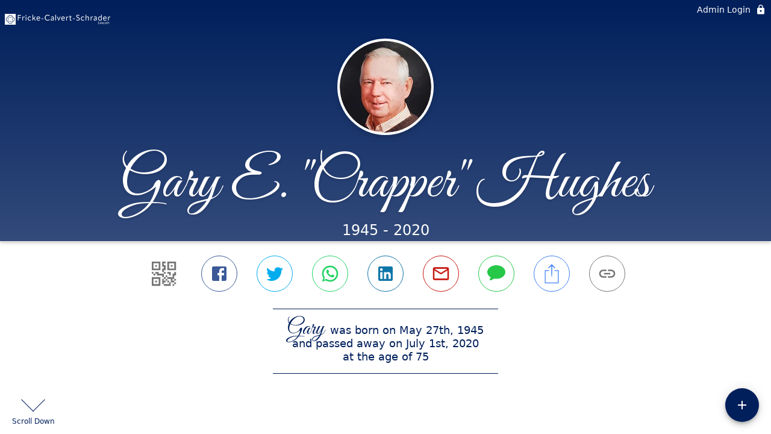

--- FILE ---
content_type: text/html; charset=utf-8
request_url: https://www.calvertmemorial.com/obituaries/gary-hughes
body_size: 3177
content:
<!DOCTYPE html>
    <html lang="en">
    <head>
        <meta charset="utf-8">
        
        <meta name="viewport" content="width=device-width, initial-scale=1.0, maximum-scale=1.0, user-scalable=0" />
        <meta name="theme-color" content="#000000">
        <meta name=”mobile-web-app-capable” content=”yes”>
        <meta http-equiv="cache-control" content="no-cache, no-store" />
        <meta http-equiv="expires" content="Tue, 01 Jan 1980 1:00:00 GMT" />
        <meta http-equiv="pragma" content="no-cache" />

        <meta property="og:image" prefix="og: http://ogp.me/ns#" id="meta-og-image" content="https://res.cloudinary.com/gather-app-prod/image/upload/a_0,c_thumb,g_face,h_235,r_0,w_235/b_white,c_pad,d_gather_square.png,f_auto,h_630,q_auto,r_0,w_1200/v1/prod/user_provided/case/554014/case/1700256465045-1hnUGrJAXx" />
        <meta property="og:site_name" prefix="og: http://ogp.me/ns#" content="Gary E. "Crapper" Hughes Obituary (1945 - 2020)" />
        <meta property="og:image:width" content="1200" />
        <meta property="og:image:height" content="630" />
        <meta property="og:title" content="Gary E. &quot;Crapper&quot; Hughes Obituary (1945 - 2020)" />
        <meta property="og:description" content="Gary was born on May 27th, 1945 and passed away on 
        July 1st, 2020 at the age of 75" />
        <meta property="og:type" content="website" />
        <meta property="og:url" content="https://calvertmemorial.com/obituaries/gary-hughes" />
        
        <meta property="fb:app_id" content="148316406021251" />

        <meta id="meta-case-name" content="gary-hughes" />
        <meta id="meta-case-fname" content="Gary" />
        <meta id="meta-case-lname" content="Hughes" />
        <meta id="meta-case-display-name" content="Gary E. "Crapper" Hughes" />
        <meta id="meta-case-theme-color" content="#001f5b" />
        <meta id="meta-case-profile-photo" content="https://res.cloudinary.com/gather-app-prod/image/upload/a_0,c_thumb,g_face,h_235,r_0,w_235/c_limit,f_auto,h_304,q_auto,r_max,w_304/v1/prod/user_provided/case/554014/case/1700256465045-1hnUGrJAXx" />
        <meta id="meta-case-font-family" content="Great+Vibes" />
        <meta name="description" content="Gary was born on May 27th, 1945 and passed away on 
        July 1st, 2020 at the age of 75" />
        

        <link id="meta-fh-logo" href="https://res.cloudinary.com/gather-app-prod/image/upload/c_limit,f_auto,h_184,q_auto,w_640/v1/prod/user_provided/funeral_home/1476/1700104801808-58HQmAbc_x" />
        <link rel="manifest" id="gather-manifest" href="/static/manifest.json">
        <link id="fav-icon" rel="shortcut icon" type="image/png" href="https://res.cloudinary.com/gather-app-prod/image/upload/a_0,c_crop,h_1500,r_0,w_1500,x_0,y_0/c_limit,d_gather_square.png,f_png,h_64,q_auto,r_0,w_64/v1/prod/user_provided/funeral_home/1476/1700104782153-spV3K_lK7x" />
        <link id="fav-apple-icon" rel="apple-touch-icon" href="https://res.cloudinary.com/gather-app-prod/image/upload/a_0,c_crop,h_1500,r_0,w_1500,x_0,y_0/c_limit,d_gather_square.png,f_png,h_64,q_auto,r_0,w_64/v1/prod/user_provided/funeral_home/1476/1700104782153-spV3K_lK7x">
        <link id="fav-apple-icon-precomposed" rel="apple-touch-icon-precomposed" href="https://res.cloudinary.com/gather-app-prod/image/upload/a_0,c_crop,h_1500,r_0,w_1500,x_0,y_0/c_limit,d_gather_square.png,f_png,h_64,q_auto,r_0,w_64/v1/prod/user_provided/funeral_home/1476/1700104782153-spV3K_lK7x">

        <link rel="preconnect" crossorigin="anonymous" href="https://fonts.gstatic.com">
        <link rel="stylesheet" href="https://fonts.googleapis.com/icon?family=Material+Icons|Material+Icons+Outlined">
        <link rel="stylesheet" href="https://fonts.googleapis.com/css?family=Roboto:300,400,500">
        <link rel="stylesheet" href="https://fonts.googleapis.com/css2?family=Great+Vibes&display=swap">
        <link rel="stylesheet" href="https://fonts.googleapis.com/css2?family=Montserrat:ital,wght@0,100..900;1,100..900&display=swap" />
        <link rel="stylesheet" href="https://fonts.googleapis.com/css2?family=EB+Garamond:ital,wght@0,400..800;1,400..800&display=swap"/>
        <link rel="stylesheet" href="https://fonts.googleapis.com/css2?family=Tinos:ital,wght@0,400;0,700;1,400;1,700&display=swap"/>
        <link rel="stylesheet" href="https://fonts.googleapis.com/css2?family=Poppins:ital,wght@0,100;0,200;0,300;0,400;0,500;0,600;0,700;0,800;0,900;1,100;1,200;1,300;1,400;1,500;1,600;1,700;1,800;1,900&display=swap"/>
        <link rel="stylesheet" href="https://fonts.googleapis.com/css2?family=Great+Vibes&display=swap"/>


        <link rel="stylesheet" href="/static/css/styles20220620.css">
        <link rel="stylesheet" href="/static/css/calendly.css">
        <link rel="stylesheet" href="/static/css/caseLoadingPage20230131.css">
        <link rel="stylesheet" href="/static/js/index-D9zoTKqK.css">
        <script async src='https://www.google-analytics.com/analytics.js'></script>

        <title>Gary E. "Crapper" Hughes Obituary (1945 - 2020)</title>
        <script type="application/ld+json">{"@context":"https://schema.org","@graph":[{"@type":"NewsArticle","headline":"Gary E. \"Crapper\" Hughes Obituary","image":["https://res.cloudinary.com/gather-app-prod/image/upload/a_0,c_thumb,g_face,h_235,r_0,w_235/ar_1:1,c_crop,f_auto,g_faces:auto,q_auto,w_235/c_limit,w_1200/v1/prod/user_provided/case/554014/case/1700256465045-1hnUGrJAXx","https://res.cloudinary.com/gather-app-prod/image/upload/a_0,c_thumb,g_face,h_235,r_0,w_235/ar_4:3,c_crop,f_auto,g_faces:auto,q_auto,w_235/c_limit,w_1200/v1/prod/user_provided/case/554014/case/1700256465045-1hnUGrJAXx","https://res.cloudinary.com/gather-app-prod/image/upload/a_0,c_thumb,g_face,h_235,r_0,w_235/ar_16:9,c_crop,f_auto,g_faces:auto,q_auto,w_235/c_limit,w_1200/v1/prod/user_provided/case/554014/case/1700256465045-1hnUGrJAXx"],"wordCount":258,"articleBody":"LINCOLN - Gary E. \"Crapper\" Hughes, 75, of Lincoln, IL went to be with his Lord and Savior on Wednesday, July 1, 2020 at Abraham Lincoln Memorial Hospital in Lincoln, IL.\r\n\r\nGary was born on May 27, 1945 in Painesville, OH; son of Walter G. and Marianne E. (Smith) Hughes. He married Lindsay M. Yeates on May 21, 1967 in Lincoln, IL. She survives him.\r\n\r\nAlso surviving Gary is his mother; his children: John (Lea) Hughes of Lincoln, IL and Amy (Jeffrey) Hyde of Lincoln, IL; one brother: David (Dawn) Hughes of Indiana; three grandchildren: Kayla Hyde of Lincoln, IL, Jake (Caitlin) Hyde of Atlanta, IL, and Elaine Marie Hyde; one grand dog: Tucker Hughes and four great grandchildren. He was preceded in death by his father.\r\n\r\nGary proudly served in the United States Navy from 1966-1972. He was a member of the VFW in Lincoln, IL. He was a member of Lincoln Christian Church. Gary never knew a stranger, he had an infectious laugh that could brighten the whole room. He had the heart of a faithful servant, it did not matter who it was for or what it was, if someone needed help Gary was there to lend a hand.\r\n\r\nA private family service will be held at Lincoln Christian Church at a later date. In lieu of flowers, memorials may be made in Gary's name to the Lincoln Christian Church 10,000 Reasons Campaign, and mailed to the church, 204 N McLean Street Lincoln, IL 62656.  Services are entrusted to Fricke-Calvert-Schrader Funeral Home in Lincoln, IL.","author":{"@type":"Organization","name":"Fricke-Calvert-Schrader Funeral Homes - Lincoln"}}]}</script>
        <script>
            try {
                const urlParams = new URLSearchParams(window.location.search);
                const at = urlParams.get('at');
                if (at) {
                    if (at === 'NONE') {
                        localStorage.removeItem('authToken');
                    } else {
                        localStorage.setItem('authToken', at);
                    }
                }
                const params = new URLSearchParams(location.search.substring(1));
                urlParams.delete('at');
                urlParams.delete('_fwd');
                const qs = urlParams.toString();
                history.replaceState(
                    { id: document.title, source: 'web'},
                    document.title,
                    location.origin + location.pathname + (qs ? '?' + qs : '')
                );
            } catch (ex) {}

            function checckIsDeathCertificateDialogOpen() {
                var deathCertificateDialog = document.getElementById('death-certificate-dialog');
                if (deathCertificateDialog) {
                var dcClassList = deathCertificateDialog.classList.value;
                return dcClassList.search(/hidden/) === -1;
                }
                return false;
            }

            // callback required by Google maps API package
            window.initMap = function () {};

        </script>
        <!-- Global site tag (gtag.js) - Google Analytics -->
        <script async src="https://www.googletagmanager.com/gtag/js?id=G-PSPHJ0CZD1"></script>
        <script>
            window.dataLayer = window.dataLayer || [];
            function gtag(){dataLayer.push(arguments);}
            gtag('js', new Date());
            
            gtag('config', 'G-PSPHJ0CZD1');
        </script>
    </head>
    
    <body id="body">
        <noscript>
        You need to enable JavaScript to run this app.
        </noscript>
        <div id="root">
        
        <div class="CaseLoadingPage-root" style="background: #001f5b;">
            <div class="CaseLoadingPage-topLoader">
                <div class="CaseLoadingPage-wrapper">
                    <svg class="CaseLoadingPage-lockIcon" focusable="false" viewBox="0 0 24 24"
                        aria-hidden="true" role="presentation">
                        <path d="M18 8h-1V6c0-2.76-2.24-5-5-5S7 3.24 7 6v2H6c-1.1 0-2 .9-2 2v10c0 1.1.9 2 2 
                            2h12c1.1 0 2-.9 2-2V10c0-1.1-.9-2-2-2zm-6 9c-1.1 0-2-.9-2-2s.9-2 2-2 2 .9 2 2-.9 
                            2-2 2zm3.1-9H8.9V6c0-1.71 1.39-3.1 3.1-3.1 1.71 0 3.1 1.39 3.1 3.1v2z">
                        </path>
                    </svg>
                    <div class="MuiCircularProgress-indeterminate CaseLoadingPage-fabProgress"
                        role="progressbar" style="width: 40px; height: 40px;">
                        <svg viewBox="22 22 44 44">
                            <circle class="MuiCircularProgress-circle MuiCircularProgress-circleIndeterminate"
                                cx="44" cy="44" r="20.2" fill="none" stroke-width="3.6"></circle>
                        </svg>
                    </div>
                </div>
            </div>
            <div class="CaseLoadingPage-logoOuter">
                <img src="https://res.cloudinary.com/gather-app-prod/image/upload/c_limit,f_auto,h_184,q_auto,w_640/v1/prod/user_provided/funeral_home/1476/1700104801808-58HQmAbc_x" alt="fh-logo">
            </div>
            <div class="CaseLoadingPage-userDetails">
                <p
                    class="CaseLoadingPage-loadingMemorialPage">
                    Loading Gary's Memorial Page...
                </p>
                <div class="CaseLoadingPage-avatarContainer">
                    <div class="CaseLoadingPage-avatar"
                        style="color: #001f5b; position: relative; background: none;">
                        <div class="CaseLoadingPage-avatar" style="color: #001f5b; border: none;">
                            <img alt="GH" src="https://res.cloudinary.com/gather-app-prod/image/upload/a_0,c_thumb,g_face,h_235,r_0,w_235/c_limit,f_auto,h_304,q_auto,r_max,w_304/v1/prod/user_provided/case/554014/case/1700256465045-1hnUGrJAXx">
                        </div>
                    </div>
                </div>
                <p class="CaseLoadingPage-displayName" style="font-family: 'Great Vibes', cursive, sans-serif !important;">
                    Gary E. "Crapper" Hughes
                </p>
            </div>
        </div>
    
        </div>
        <div id="print-container"></div>
    <script type="module" src="/static/js/index-DrZwr16b.js"></script>
    </body>
    <script src="/static/js/calendly.js"></script>
    </html>

--- FILE ---
content_type: text/javascript
request_url: https://www.calvertmemorial.com/static/js/useLocalStore-CvXpcviI.js
body_size: 513
content:
import{r as a,ag as n,qv as i,qw as d}from"./index-DrZwr16b.js";import{r as f,w as y}from"./localstore.service-D5UUr5Ma.js";try{let s=typeof window<"u"?window:typeof global<"u"?global:typeof globalThis<"u"?globalThis:typeof self<"u"?self:{},e=new s.Error().stack;e&&(s._sentryDebugIds=s._sentryDebugIds||{},s._sentryDebugIds[e]="b4a8c2c7-65c8-4532-9296-228885c244e4",s._sentryDebugIdIdentifier="sentry-dbid-b4a8c2c7-65c8-4532-9296-228885c244e4")}catch{}function g(s,e){const l=a.useCallback(()=>f(s,e)??null,[s,e]),[r,c]=a.useState(l),u=a.useCallback(t=>{y(s,t,e)},[s,e]),b=a.useCallback(()=>{const t=l();c(o=>n.isEqual(o,t)?o:t)},[l]);return i(d.local_store_update,b),[r,u]}export{g as u};


--- FILE ---
content_type: text/javascript
request_url: https://www.calvertmemorial.com/static/js/UnauthorizedCase-gRU1Kq0R.js
body_size: 730
content:
import{bd as t,rD as d,j as r,mc as n,R as o,rE as i}from"./index-DrZwr16b.js";try{let e=typeof window<"u"?window:typeof global<"u"?global:typeof globalThis<"u"?globalThis:typeof self<"u"?self:{},a=new e.Error().stack;a&&(e._sentryDebugIds=e._sentryDebugIds||{},e._sentryDebugIds[a]="8d700018-0dd4-4184-b0d7-3db8cd4a7b8b",e._sentryDebugIdIdentifier="sentry-dbid-8d700018-0dd4-4184-b0d7-3db8cd4a7b8b")}catch{}const c=()=>{const e=t(({activeCaseState:s})=>s.caseName),a=t(({activeCaseState:s})=>s.fhKeyWhereUserCanAccessCase);return d(),r.jsx(n,{hideIntercomAction:!0,HeadingIcon:i,heading:"This page exists, but you don't have access.",subHeading:`It looks like you don't have the correct access.
    Please contact a Funeral Home Administrator for assistance.`,rememberPageLink:e?o.RememberPage(e):void 0,otherFamilyPageLink:!a||!e?void 0:o.FamilyPage({caseName:e,funeralHomeKey:a})})};export{c as default};


--- FILE ---
content_type: text/javascript
request_url: https://www.calvertmemorial.com/static/js/FavoriteBorder-4HpsnES0.js
body_size: 814
content:
import{fe as s,ff as d,fg as l,fh as u}from"./index-DrZwr16b.js";try{let e=typeof window<"u"?window:typeof global<"u"?global:typeof globalThis<"u"?globalThis:typeof self<"u"?self:{},a=new e.Error().stack;a&&(e._sentryDebugIds=e._sentryDebugIds||{},e._sentryDebugIds[a]="32799e74-19ec-4052-a60b-ceb7a9a30c9f",e._sentryDebugIdIdentifier="sentry-dbid-32799e74-19ec-4052-a60b-ceb7a9a30c9f")}catch{}var t={},r;function c(){if(r)return t;r=1;var e=s();Object.defineProperty(t,"__esModule",{value:!0}),t.default=void 0;var a=e(d()),f=l(),o=(0,a.default)((0,f.jsx)("path",{d:"M16.5 3c-1.74 0-3.41.81-4.5 2.09C10.91 3.81 9.24 3 7.5 3 4.42 3 2 5.42 2 8.5c0 3.78 3.4 6.86 8.55 11.54L12 21.35l1.45-1.32C18.6 15.36 22 12.28 22 8.5 22 5.42 19.58 3 16.5 3zm-4.4 15.55-.1.1-.1-.1C7.14 14.24 4 11.39 4 8.5 4 6.5 5.5 5 7.5 5c1.54 0 3.04.99 3.57 2.36h1.87C13.46 5.99 14.96 5 16.5 5c2 0 3.5 1.5 3.5 3.5 0 2.89-3.14 5.74-7.9 10.05z"}),"FavoriteBorder");return t.default=o,t}var n=c();const b=u(n);export{b as F};


--- FILE ---
content_type: text/javascript
request_url: https://www.calvertmemorial.com/static/js/useThemesWithoutRedux-D4f7MCVg.js
body_size: 474
content:
import{r as l}from"./index-DrZwr16b.js";import{g as r,h as d}from"./Theme.action-3Mq5QRaM.js";import{u as b}from"./useApiData-BiJPAszU.js";try{let e=typeof window<"u"?window:typeof global<"u"?global:typeof globalThis<"u"?globalThis:typeof self<"u"?self:{},a=new e.Error().stack;a&&(e._sentryDebugIds=e._sentryDebugIds||{},e._sentryDebugIds[a]="41baecfa-86e0-40d4-8b8b-1ad8a60f6fd1",e._sentryDebugIdIdentifier="sentry-dbid-41baecfa-86e0-40d4-8b8b-1ad8a60f6fd1")}catch{}const f=(e,a)=>{const s=l.useCallback(()=>e?r(e):a.callPublicRoute?d():null,[e,a.callPublicRoute]),{isLoading:o,data:t}=b(s,a);return{isThemesLoading:o,themes:t??[]}};export{f as u};
